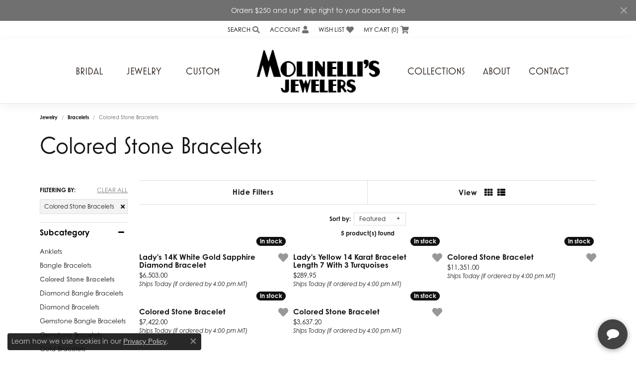

--- FILE ---
content_type: text/html; charset=UTF-8
request_url: https://www.molinellis.com/jewelry/bracelets/colored-stone-bracelets
body_size: 16307
content:

<!DOCTYPE html>
<html lang="en">
	<head>
		<meta charset="utf-8">
		<title>Colored Stone Bracelets | Molinelli's Jewelers | Pocatello, ID</title>	
		
		
		<link rel="preconnect" href="//v6master-asics.shopfinejewelry.com/">
		<link rel="preconnect" href="https://cdn.jewelryimages.net/">
		
		<link rel="stylesheet" href="/css/_monolith.min.css?t=14460" media="all">
				
		
		
		<link rel="stylesheet" href="//v6master-asics.shopfinejewelry.com/js/vendor/bootstrap4-datetimepicker-master/build/css/bootstrap-datetimepicker.min.css?t=molinellis14460"  media="print" onload="this.media='all'">
		<link rel="stylesheet" href="//v6master-asics.shopfinejewelry.com/js/src/components/phone-number-input/css/phone-number-input.min.css?t=molinellis14460"  media="print" onload="this.media='all'">
		<link rel="stylesheet" href="//v6master-asics.shopfinejewelry.com/js/vendor/jquery.realperson.package-2.0.1/jquery.realperson.css?t=molinellis14460"  media="print" onload="this.media='all'">
		<link rel="stylesheet" href="//v6master-asics.shopfinejewelry.com/js/vendor/OwlCarousel2-2.3.4/dist/assets/owl.carousel.min.css?t=molinellis14460"  media="print" onload="this.media='all'">
			<link rel="stylesheet" href="//v6master-asics.shopfinejewelry.com/css/pages/jewelry-inGridAds.min.css?t=molinellis14460" media="all">
		<link rel="stylesheet" href="//v6master-asics.shopfinejewelry.com//css/_wishlist.min.css?t=molinellis14460"  media="print" onload="this.media='all'">
			<link rel="stylesheet" href="//v6master-asics.shopfinejewelry.com/css/pages/jewelry-sidebar-filters.min.css?t=molinellis14460" media="all">
		<link rel="stylesheet" href="//v6master-asics.shopfinejewelry.com/fonts/diamond-shapes/diashapes-v6.min.css" media="print" onload="this.media='all';">
		<link rel="stylesheet" href="//v6master-asics.shopfinejewelry.com/fonts/ring-settings/big-ring-settings-style.min.css" media="print" onload="this.media='all';">
		<link rel="stylesheet" href="//v6master-asics.shopfinejewelry.com/js/vendor/bootstrap-slider-master/dist/css/bootstrap-slider.min.css" media="print" onload="this.media='all';">
		<link rel="stylesheet" href="//v6master-asics.shopfinejewelry.com/css/fragments/consentManagementPlatform.min.css" media="print" onload="this.media='all';">
		<link rel="stylesheet" href="//v6master-asics.shopfinejewelry.com/css/fragments/toggleSwitch.min.css" media="print" onload="this.media='all';">
		<link rel="stylesheet" href="//v6master-asics.shopfinejewelry.com/css/fragments/address-table.min.css" media="print" onload="this.media='all';">
		<link rel="stylesheet" href="//v6master-asics.shopfinejewelry.com/fonts/icons/css/fontawesome-solid.min.css" media="print" onload="this.media='all';">
		<link rel="stylesheet" href="//v6master-asics.shopfinejewelry.com/fonts/icons/css/brands.min.css" media="print" onload="this.media='all';">
		<link rel="stylesheet" href="/css/_quick-search.min.css?t=molinellis14460"  media="print" onload="this.media='all'">
		<link rel="stylesheet" href="//v6master-asics.shopfinejewelry.com/js/build/components/login/css/login.min.css?t=molinellis14460"  media="print" onload="this.media='all'">
		<link rel="stylesheet" href="/css/_login.min.css?t=molinellis14460"  media="print" onload="this.media='all'">
		<link rel="stylesheet" href="/css/_cart.min.css?t=molinellis14460"  media="print" onload="this.media='all'">
			<link rel="stylesheet" href="//v6master-asics.shopfinejewelry.com/css/pages/jewelry.min.css?t=molinellis14460" media="all">		
		
		<link rel="stylesheet" href="//v6master-asics.shopfinejewelry.com/css/theme-denali.css?t=14460" media="print" onload="this.media='all';">
		
		<link rel="stylesheet" href="/css/local.css?t=14460" media="all">
		<link rel="stylesheet" href="//v6master-asics.shopfinejewelry.com/css/print.min.css?t=14460" media="print" type="text/css">
	
		<script data-load-position="inline">
			window.cmpSettings = {"useOptInConsentPolicy":false,"showConsentManagementOptions":false,"includeRolexCookieOptions":false,"includePersonalizationCookieOption":true,"forRolexHybrid":false,"rolexCMPVersion":1};
		</script>
		<script src="//v6master-asics.shopfinejewelry.com/js/globalScripts/cookieBlocker.js" data-load-position="inline"></script>
		
		<script>
			var blockedCookieScripts = [];
		</script>		
				
		
		<!-- Global site tag (gtag.js) - Google Analytics -->
		<script data-load-position="early 0" async src="https://www.googletagmanager.com/gtag/js?id=UA-61980475-1"></script>
		<script data-load-position="inline">
			window.dataLayer = window.dataLayer || [];
			function gtag(){dataLayer.push(arguments);}
			gtag('js', new Date());

			gtag('config', 'UA-61980475-1'); 
		</script>

		<!-- HEAD INCLUDES START -->
		<meta name="google-site-verification" content="HZenxdG8stVkq0qYMrIemKeixKqXkJmm24gwpJ38JAI" /><script>window.userCurrency = "USD";</script>
		<!-- HEAD INCLUDES END -->

		
					
		<script data-load-position="early 0">window.pageInfo={"brandWord":"brand","brandsWord":"brands","jewelryUrl":"\/jewelry","catOrBrand":"catFirst","catOrBrandTitle":"Bracelets","category":"13","categoryUrl":"bracelets","subcategory":"53","subcategoryUrl":"colored-stone-bracelets","brand":"","topDownFilters":"","is404":false,"specials":false,"enableCustomerWishlist":"true","enableGuestWishlist":"true","enableEcommerce":"true","reservationMethod":"1","hidePriceMessage":"Call for Price","hideAllPrices":"0","customer":{"loggedIn":false,"hasGuestWishlist":false,"firstName":"","lastName":"","email":"","phone":""},"debug":false,"customGridRedirects":"","showDesignerOnGrid":false,"showPriceOnGrid":true,"showTitleOnGrid":true,"catOrBrandValue":"13","imageAspectRatio":"","imagesUrl":"\/\/cdn.jewelryimages.net\/molinellis\/","edgeImagesUrl":"\/\/cdn.jewelryimages.net\/edge\/molinellis\/","cdnVersion":"14","filterMapVersion":"2980","cdnStaticUrl":"\/\/cdn.jewelryimages.net\/static\/molinellis\/images\/","cdnRoot":"molinellis","monolithFilterMap":"0","vendorImagesUrl":"","session":"16b93b522182e346d2ddcef7b51cf612","sortItemsBy":"featured","customerID":"","referer":"","bannerTitle":"","bannerCopy":"","bannerButtonImage":"","bannerButtonText":"","bannerButtonURL":"","productGridItemStyle":"","productGridFilterPosition":"left","enableProductsDraggable":false,"availabilityOptions":{"0":"Ships Today (if ordered by 4:00 pm MT)","1":"Ships on Next Open Business Day","2":"Ships in 2 Business Days","3":"Ships in 3 Business Days","4":"Ships in 4 Business Days","5":"Ships in 5 Business Days","6":"Ships in 6 Business Days","7":"Ships in 1 Week","8":"Ships in 8 Business Days","9":"Ships in 9 Business Days","10":"Ships in 10 Business Days","11":"Ships in 11 Business Days","12":"Ships in 12 Business Days","13":"Ships in 13 Business Days","14":"Ships in 2 Weeks","15":"Ships in 15 Business Days","16":"Ships in 16 Business Days","17":"Ships in 17 Business Days","18":"Ships in 18 Business Days","19":"Ships in 19 Business Days","20":"Ships in 20 Business Days","21":"Ships in 3 Weeks","22":"Ships in 22 Business Days","23":"Ships in 23 Business Days","24":"Ships in 24 Business Days","25":"Ships in 25 Business Days","26":"Ships in 26 Business Days","27":"Ships in 27 Business Days","28":"Ships in 4 Weeks","1-2":"Ships in 1-2 Business Days","2-3":"Ships in 2-3 Business Days","2-5":"Ships in 2-5 Business Days","3-4":"Ships in 3-4 Business Days","3-5":"Ships in 3-5 Business Days","4-6":"Ships in 4-6 Business Days","5-7":"Ships in 5-7 Business Days","6-8":"Ships in 6-8 Business Days","7-10":"Ships in 7-10 Business Days","7-14":"Ships in 1-2 Weeks","14-21":"Ships in 2-3 Weeks","21-28":"Ships in 3-4 Weeks","28-35":"Ships in 4-5 Weeks","28-49":"Ships in 4-7 Weeks","35-70":"Ships in 5-10 Weeks","Special Order":"Special Order","Call for Availability":"Call for Availability","Sold":"Sold","For Display Only":"For Display Only","Online Only":"Online Only"},"gridHideAvailabilityText":false,"mainBrandImage":"","itemsSortable":1,"gridSaleBannerText":"","showInStockBadgeEdgeItems":1,"allJewelryWord":"Jewelry","availableLocationInputHTML":"<input type=\"hidden\" value=\"1\" name=\"location\" class=\"appt-location\">","locationDayTime":{"1":{"locationName":"Main Street","daysOfWeekDisabled":[0],"timeOfDay":{"1":{"open":"09:30:00","close":"17:30:00"},"2":{"open":"09:30:00","close":"17:30:00"},"3":{"open":"09:30:00","close":"17:30:00"},"4":{"open":"09:30:00","close":"17:30:00"},"5":{"open":"09:30:00","close":"17:30:00"},"6":{"open":"09:30:00","close":"17:30:00"}},"closedHolidayDates":[],"adjustedHolidayHours":[]}},"locationsFieldInquiries":"1"};</script>			
		
<script>
	window.enableEcommerce = "1";
</script>

		
<script>
	window.fbAppId = "174100089333117";
</script>

		
	<script>
		window.googleAppId = "522739862603-9cnc28esu2ntos9aevhluql3ikdjgqpo.apps.googleusercontent.com";
	</script>

		
		<meta name="description" content="Shop Colored Stone Bracelets at Molinelli's Jewelers in Pocatello, ID">
		<meta name="referrer" content="strict-origin-when-cross-origin">
		<meta name="keywords" content="Bracelets, jewelry, Pocatello, ID">
		<meta name="viewport" content="width=device-width, initial-scale=1">
		<!-- Open Graph Meta -->
		<meta property="og:url" content="https://www.molinellis.com/jewelry/bracelets/colored-stone-bracelets">
		<meta property="og:image" content="https://cdn.jewelryimages.net/static/domains/pocatellojeweler/images/store-pics/logo-black.png">
		<!-- End Graph Meta -->

		
	</head>
	<body id="jewelry" class=" icofont-fontawesome-solid" data-theme="denali">		
		<!-- START BODY INCLUDE -->
		<script>
var APP_ID = 

'84217202ee6e985dd9b7fd518a49fb0efvjwbisZrVosy6l9T3+V0UuQT3gX02C8AoRKQRExlLc=';

window.chekkitSettings = {

app_id: APP_ID

};

</script>

<script async defer>

(function() {

var d = document,

h = d.getElementsByTagName('head')[0],

s = d.createElement('script');

s.type = 'text/javascript';

s.async = true;

s.src = 'https://chat.chekkit.io/v1/webchat.js'

h.appendChild(s);

})();

</script>
		<!-- END BODY INCLUDE -->
		
		<!-- No podium chat active -->
		
		
		<a class="skippy sr-only sr-only-focusable" href="#website-navigation"><span class="skippy-text">Skip to primary navigation</span></a><a class="skippy sr-only sr-only-focusable" href="#main-sections"><span class="skippy-text">Skip to main content</span></a><a class="skippy sr-only sr-only-focusable" href="#footer"><span class="skippy-text">Skip to footer</span></a>


			<div class="alert alert-global" role="alert">
				Orders $250 and up* ship right to your doors for free	
				<button type="button" class="btn-close btn-close-white close" data-bs-dismiss="alert" aria-label="Close"></button>
			</div>

		<div class="container-fluid toolbar top ">
			<div class="toolbar-inner align-items-center justify-content-between justify-content-sm-between justify-content-md-between justify-content-lg-between px-10 container">
				<ul class="left">
				</ul>
				<ul class="right">
			<li class="toolbar-item dropdown text-right item-search">
				<a href="javascript:void(0)" class="dropdown-toggle" data-bs-toggle="dropdown" data-bs-hover="dropdown" aria-haspopup="menu" aria-expanded="false" id="top-menu-item-right-search-1" aria-label="Search"><span>Search</span><i class='icon-search'></i><span class="sr-only">Toggle Toolbar Search Menu</span></a>
				<div class="dropdown-menu menu-search dropdown-menu-right" aria-labelledby="top-menu-item-right-search-1">
					<div class="px-2">
						<form action="/jewelry" role="search" method="GET">
							<div class="input-group">
								<label for="toolbar-search-kw" class="sr-only">Search for...</label>
								<input type="text" class="form-control" id="toolbar-search-kw" name="kw" placeholder="Search for...">
								<span class="input-group-btn">
									<button class="btn btn-default px-3" type="submit" role="button" aria-label="Submit search"><i class="icon-search" aria-hidden="true"></i></button>
								</span>
							</div>
						</form>
					</div>
				</div>
			</li>
			<li class="toolbar-item dropdown text-right item-account">
				<a href="javascript:void(0)" class="dropdown-toggle" data-bs-toggle="dropdown" data-bs-hover="dropdown" aria-haspopup="menu" aria-expanded="false" id="top-menu-item-right-account-2" aria-label="My Account Menu"><span>Account</span><i class='icon-user'></i><span class="sr-only">Toggle My Account Menu</span></a>
				<div class="dropdown-menu menu-account dropdown-menu-right my-account-dropdown punchmarkLogin" aria-labelledby="top-menu-item-right-account-2">
				</div>
			</li>
			<li class="toolbar-item dropdown text-right item-wishlist">
				<a href="javascript:void(0)" class="dropdown-toggle" data-bs-toggle="dropdown" data-bs-hover="dropdown" aria-haspopup="menu" aria-expanded="false" id="top-menu-item-right-wishlist-3" aria-label="My Wish List"><span>Wish List</span><i class='icon-heart'></i><span class="sr-only">Toggle My Wish List</span></a>
				<div class="dropdown-menu menu-wishlist dropdown-menu-right global-wish-list-dropdown" data-type="item" data-src="wishlist" data-parent="" data-thumbs="1" data-action="get_items" data-count="3" data-template="template-wishlist-item" aria-labelledby="top-menu-item-right-wishlist-3"></div>
				<script type="text/x-tmpl" id="template-wishlist-item">
					{% if (o.length) { %}
						{% for (var i=0; i<o.length; i++) { %}
							<div class="wishlist-item media">
								<a href="{%=o[i].itemUrl%}" class="media-thumb">
									<div class="image-div" style="background-image:url({%=o[i].fullImage%});">
										<img src="https://placeholder.shopfinejewelry.com/150x150" class="placeholder" alt="">
									</div>
								</a>
								<div class="media-body">
									<h6 class="media-heading text-truncate">{%=o[i].itemTitle%}</h6>
									<span class="media-description text-truncate">Style #: {%#o[i].styleNo%}</span>
									{% if (o[i].salePrice > 0 && o[i].retail > 0) { %}
										<span class="media-price"><strike>${%=o[i].salePrice%}</strike> ${%=o[i].retail%}</span>
									{% } else if(o[i].retail == 0.00 || o[i].retail == "") { %}
										<span class="media-price">Call for Price</span>
									{% } else { %}
										<span class="media-price">${%=o[i].retail%}</span>
									{% } %}
								</div>
							</div>
						{% } %}
						<div class="px-2">
							<a href="/myaccount-wishlist" class="btn btn-primary btn-md btn-block btn-view-wishlist">View My Wish List</a>
						</div>
					{% } else { %}
						<div class="wishlist-empty">
							<div class="menu-cart-subtotal px-20">
								<p class="text-center">You have no items in your wish list.</p>
							</div>
							<div class="menu-cart-buttons">
								<a href="/jewelry" class="btn btn-primary btn-block">Browse Jewelry</a>
							</div>
						</div>
					{% } %}
				</script>
			</li>
				<li class="toolbar-item dropdown text-right item-cart">
					<a href="javascript:void(0)" class="dropdown-toggle" data-bs-toggle="dropdown" data-bs-hover="dropdown" aria-haspopup="menu" aria-expanded="false" id="top-menu-item-right-cart-4" aria-label="My Shopping Cart"><span>My Cart (<span class='items-in-cart'>0</span>)</span><i class='icon-shopping-cart'></i><span class="sr-only">Toggle My Shopping Cart</span></a>
					<div class="dropdown-menu menu-cart dropdown-menu-right global-cart-dropdown" data-type="item" data-src="cart_nav" data-action="get_cart_items" data-template="template-cart-item" aria-labelledby="top-menu-item-right-cart-4">
					</div>
					<script type="text/x-tmpl" id="template-cart-item">
						{% if (o.items.length) { %}
							{% for (var i in o.items) { %}
								<div class="wishlist-item media">
									<a href="javascript:void(0)" class="media-thumb">
										<div class="image-div" style="background-image:url({%=o.items[i].imgUrl%});">
											<img src="https://placeholder.shopfinejewelry.com/150x150" class="placeholder" alt="">
										</div>
									</a>
									<div class="media-body">
										<h6 class="media-heading text-truncate">{%#o.items[i].itemTitle%}</h6>
									<span class="media-description text-truncate">Style #: {%#o.items[i].sku%}</span>
										{%  if(o.items[i].price == 0.00 || o.items[i].price == "") { %}
											<span class="media-price">Call for Price</span>
										{% } else { %}
											<span class="media-price">{%=o.items[i].price%}</span>
										{% } %}
									</div>
								</div>
							{% } %}
							<div class="px-2">
								<a href="/cart" class="btn btn-primary btn-md btn-block btn-view-wishlist">View My Cart</a>
							</div>
						{% } else { %}
							<div class="">
								<div class="menu-cart-subtotal px-20">
									<p class="text-center">You have no items in your cart.</p>
								</div>
								<div class="menu-cart-buttons">
									<a href="/jewelry" class="btn btn-primary btn-block">Browse Jewelry</a>
								</div>
							</div>
						{% } %}
					</script>
				</li>
				</ul>
			</div>
		</div>
<header >
	<div class="container main-content">				
		<div class="row">
			<div class="col main-content-col d-block nav-inline-and-split ">
				
				
		<a href="/" id="logo">
			<img src="https://cdn.jewelryimages.net/static/domains/pocatellojeweler/images/store-pics/logo-black.png?width=600" width="600" height="211" alt="Molinelli's Jewelers logo" class="mx-auto" loading="eager" decoding="sync" fetchpriority="high">
		</a>
				<!-- Nav generated 20251128145022 -->

<nav class="navbar w-sm-100 navbar-expand-md navbar-menu-position-default " id="website-navigation" aria-label="Primary">
	
<button class="navbar-toggler d-inline-block d-md-none" type="button" data-animation="animation-2" data-bs-toggle="collapse" data-bs-target="#main-navigation" aria-controls="main-navigation" aria-expanded="false" aria-label="Toggle navigation">	
	<span class="navbar-toggler-icon">
		<span aria-hidden="true"></span>
		<span aria-hidden="true"></span>
		<span aria-hidden="true"></span>
	</span>
</button>
	<div class="collapse navbar-collapse justify-content-between" id="main-navigation">
		<div class='container inner-nav  px-0 px-md-10'>
		<ul class="navbar-nav navbar-left justify-content-around align-items-center " id="menubar-left" noselect><li class="dropdown nav-item "><a href="/ringsettings" data-url="/ringsettings" class="nav-link "  data-bs-toggle="dropdown" aria-haspopup="menu" aria-expanded="false" id="menu-item-default-1">Bridal</a><ul class="dropdown-menu  menu-default dropdown-menu-left" aria-labelledby="menu-item-default-1"><li class=""><a href="/jewelry/engagement-rings" class="dropdown-item dropdown-item-parent  "     id="submenu-item-default-1-1">Shop Engagement Rings</a></li><li class=""><a href="/education-diamonds" class="dropdown-item dropdown-item-parent  "     id="submenu-item-default-1-2">Diamond Education</a></li><li class=""><a href="/diamonds" class="dropdown-item dropdown-item-parent  "     id="submenu-item-default-1-3">Shop Loose Diamonds</a></li>
		</ul><!-- .dropdown-menu --></li><li class="dropdown nav-item "><a href="/jewelry" data-url="/jewelry" class="nav-link "  data-bs-toggle="dropdown" aria-haspopup="menu" aria-expanded="false" id="menu-item-cat-list-2">Jewelry</a><ul class="dropdown-menu  menu-cat-list dropdown-menu-left cat-list-dropdown" aria-labelledby="menu-item-cat-list-2">
				<li class="dropdown dropdown-submenu">
					<a href="/jewelry/engagement-rings" data-url="/jewelry/engagement-rings" class="dropdown-item dropdown-item-parent parent-has-kids" data-title="Engagement Rings" data-bs-toggle="dropdown" aria-haspopup="menu" aria-expanded="false" id="submenu-item-cat-list-1">Engagement Rings</a>
					<ul class="dropdown-menu dropdown-menu-left dropdown-menu-children" aria-labelledby="submenu-item-cat-list-1"><a class="dropdown-item" href="/jewelry/diamond-engagement-rings">Diamond Engagement Rings</a><a class="dropdown-item" href="/jewelry/simulated-diamond-engagement-rings">Simulated Diamond Engagement Rings</a><a class="dropdown-item" href="/jewelry/semi-mount-engagement-rings">Semi-mount Engagement Rings</a><a class="dropdown-item" href="/jewelry/ring-enhancers">Ring Enhancers</a><a class="dropdown-item" href="/jewelry/ring-inserts">Ring Inserts</a><a class="dropdown-item" href="/jewelry/bridal-sets">Bridal Sets</a></ul>
				</li>
				<li class="dropdown dropdown-submenu">
					<a href="/jewelry/wedding-bands" data-url="/jewelry/wedding-bands" class="dropdown-item dropdown-item-parent parent-has-kids" data-title="Wedding Bands" data-bs-toggle="dropdown" aria-haspopup="menu" aria-expanded="false" id="submenu-item-cat-list-2">Wedding Bands</a>
					<ul class="dropdown-menu dropdown-menu-left dropdown-menu-children" aria-labelledby="submenu-item-cat-list-2"><a class="dropdown-item" href="/jewelry/womens-wedding-bands">Women's Wedding Bands</a><a class="dropdown-item" href="/jewelry/mens-wedding-bands">Men's Wedding Bands</a></ul>
				</li>
				<li class="dropdown dropdown-submenu">
					<a href="/jewelry/necklaces" data-url="/jewelry/necklaces" class="dropdown-item dropdown-item-parent parent-has-kids" data-title="Necklaces" data-bs-toggle="dropdown" aria-haspopup="menu" aria-expanded="false" id="submenu-item-cat-list-3">Necklaces</a>
					<ul class="dropdown-menu dropdown-menu-left dropdown-menu-children" aria-labelledby="submenu-item-cat-list-3"><a class="dropdown-item" href="/jewelry/diamond-necklaces">Diamond Necklaces</a><a class="dropdown-item" href="/jewelry/gold-necklaces">Gold Necklaces</a><a class="dropdown-item" href="/jewelry/silver-necklaces">Silver Necklaces</a><a class="dropdown-item" href="/jewelry/pearl-necklaces">Pearl Necklaces</a><a class="dropdown-item" href="/jewelry/colored-stone-necklaces">Colored Stone Necklaces</a><a class="dropdown-item" href="/jewelry/chains">Chains</a><a class="dropdown-item" href="/jewelry/fashion-necklaces">Fashion Necklaces</a><a class="dropdown-item" href="/jewelry/gemstone-necklaces">Gemstone Necklaces</a><a class="dropdown-item" href="/jewelry/pearl-strand-necklaces">Pearl Strand Necklaces</a></ul>
				</li>
				<li class="dropdown dropdown-submenu">
					<a href="/jewelry/rings" data-url="/jewelry/rings" class="dropdown-item dropdown-item-parent parent-has-kids" data-title="Rings" data-bs-toggle="dropdown" aria-haspopup="menu" aria-expanded="false" id="submenu-item-cat-list-4">Rings</a>
					<ul class="dropdown-menu dropdown-menu-left dropdown-menu-children" aria-labelledby="submenu-item-cat-list-4"><a class="dropdown-item" href="/jewelry/silver-rings">Silver Rings</a><a class="dropdown-item" href="/jewelry/gold-rings">Gold Rings</a><a class="dropdown-item" href="/jewelry/diamond-fashion-rings">Diamond Fashion Rings</a><a class="dropdown-item" href="/jewelry/colored-stone-rings">Colored Stone Rings</a><a class="dropdown-item" href="/jewelry/pearl-rings">Pearl Rings</a><a class="dropdown-item" href="/jewelry/fashion-rings">Fashion Rings</a><a class="dropdown-item" href="/jewelry/anniversary-bands">Anniversary Bands</a><a class="dropdown-item" href="/jewelry/couples-rings">Couples Rings</a><a class="dropdown-item" href="/jewelry/alternative-metal-wedding-bands">Alternative Metal Wedding Bands</a><a class="dropdown-item" href="/jewelry/titanium-wedding-bands">Titanium Wedding Bands</a><a class="dropdown-item" href="/jewelry/tungsten-wedding-bands">Tungsten Wedding Bands</a><a class="dropdown-item" href="/jewelry/anniversary-rings">Anniversary Rings</a><a class="dropdown-item" href="/jewelry/eternity-bands">Eternity Bands</a><a class="dropdown-item" href="/jewelry/stackable-rings">Stackable Rings</a><a class="dropdown-item" href="/jewelry/three-stone-rings">Three Stone Rings</a><a class="dropdown-item" href="/jewelry/mens-diamond-wedding-bands">Men's Diamond Wedding Bands</a><a class="dropdown-item" href="/jewelry/diamond-wedding-bands">Diamond Wedding Bands</a><a class="dropdown-item" href="/jewelry/diamond-anniversary-bands">Diamond Anniversary Bands</a><a class="dropdown-item" href="/jewelry/diamond-three-stone-rings">Diamond Three Stone Rings</a><a class="dropdown-item" href="/jewelry/gemstone-fashion-rings">Gemstone Fashion Rings</a><a class="dropdown-item" href="/jewelry/diamond-eternity-rings">Diamond Eternity Rings</a><a class="dropdown-item" href="/jewelry/gemstone-rings">Gemstone Rings</a><a class="dropdown-item" href="/jewelry/diamond-rings">Diamond Rings</a><a class="dropdown-item" href="/jewelry/mens-rings">Men's Rings</a><a class="dropdown-item" href="/jewelry/solitaire-engagement-rings">Solitaire Engagement Rings</a><a class="dropdown-item" href="/jewelry/halo-engagement-rings">Halo Engagement Rings</a><a class="dropdown-item" href="/jewelry/three-stone-engagement-rings">Three Stone Engagement Rings</a><a class="dropdown-item" href="/jewelry/stackable-bands">Stackable Bands</a></ul>
				</li>
				<li class="dropdown dropdown-submenu">
					<a href="/jewelry/earrings" data-url="/jewelry/earrings" class="dropdown-item dropdown-item-parent parent-has-kids" data-title="Earrings" data-bs-toggle="dropdown" aria-haspopup="menu" aria-expanded="false" id="submenu-item-cat-list-5">Earrings</a>
					<ul class="dropdown-menu dropdown-menu-left dropdown-menu-children" aria-labelledby="submenu-item-cat-list-5"><a class="dropdown-item" href="/jewelry/silver-earrings">Silver Earrings</a><a class="dropdown-item" href="/jewelry/gold-earrings">Gold Earrings</a><a class="dropdown-item" href="/jewelry/diamond-earrings">Diamond Earrings</a><a class="dropdown-item" href="/jewelry/colored-stone-earrings">Colored Stone Earrings</a><a class="dropdown-item" href="/jewelry/stud-earrings">Stud Earrings</a><a class="dropdown-item" href="/jewelry/pearl-earrings">Pearl Earrings</a><a class="dropdown-item" href="/jewelry/diamond-stud-earrings">Diamond Stud Earrings</a><a class="dropdown-item" href="/jewelry/hoop-earrings">Hoop Earrings</a><a class="dropdown-item" href="/jewelry/earring-jackets">Earring Jackets</a><a class="dropdown-item" href="/jewelry/huggies-earrings">Huggies Earrings</a><a class="dropdown-item" href="/jewelry/drop-earrings">Drop Earrings</a><a class="dropdown-item" href="/jewelry/dangle-earrings">Dangle Earrings</a><a class="dropdown-item" href="/jewelry/diamond-hoop-earrings">Diamond Hoop Earrings</a><a class="dropdown-item" href="/jewelry/gemstone-earrings">Gemstone Earrings</a><a class="dropdown-item" href="/jewelry/fashion-earrings">Fashion Earrings</a><a class="dropdown-item" href="/jewelry/mens-earrings">Men's Earrings</a></ul>
				</li>
				<li class="dropdown dropdown-submenu">
					<a href="/jewelry/bracelets" data-url="/jewelry/bracelets" class="dropdown-item dropdown-item-parent parent-has-kids" data-title="Bracelets" data-bs-toggle="dropdown" aria-haspopup="menu" aria-expanded="false" id="submenu-item-cat-list-6">Bracelets</a>
					<ul class="dropdown-menu dropdown-menu-left dropdown-menu-children" aria-labelledby="submenu-item-cat-list-6"><a class="dropdown-item" href="/jewelry/silver-bracelets">Silver Bracelets</a><a class="dropdown-item" href="/jewelry/gold-bracelets">Gold Bracelets</a><a class="dropdown-item" href="/jewelry/pearl-bracelets">Pearl Bracelets</a><a class="dropdown-item" href="/jewelry/diamond-bracelets">Diamond Bracelets</a><a class="dropdown-item" href="/jewelry/colored-stone-bracelets">Colored Stone Bracelets</a><a class="dropdown-item" href="/jewelry/bangle-bracelets">Bangle Bracelets</a><a class="dropdown-item" href="/jewelry/anklets">Anklets</a><a class="dropdown-item" href="/jewelry/link-bracelets">Link Bracelets</a><a class="dropdown-item" href="/jewelry/tennis-bracelets">Tennis Bracelets</a><a class="dropdown-item" href="/jewelry/cuff-bracelets">Cuff Bracelets</a><a class="dropdown-item" href="/jewelry/chain-bracelets">Chain Bracelets</a><a class="dropdown-item" href="/jewelry/diamond-bangle-bracelets">Diamond Bangle Bracelets</a><a class="dropdown-item" href="/jewelry/gemstone-bangle-bracelets">Gemstone Bangle Bracelets</a><a class="dropdown-item" href="/jewelry/gemstone-bracelets">Gemstone Bracelets</a><a class="dropdown-item" href="/jewelry/bolo-bracelets">Bolo Bracelets</a></ul>
				</li>
				<li class="dropdown dropdown-submenu">
					<a href="/jewelry/pendants" data-url="/jewelry/pendants" class="dropdown-item dropdown-item-parent parent-has-kids" data-title="Pendants" data-bs-toggle="dropdown" aria-haspopup="menu" aria-expanded="false" id="submenu-item-cat-list-7">Pendants</a>
					<ul class="dropdown-menu dropdown-menu-left dropdown-menu-children" aria-labelledby="submenu-item-cat-list-7"><a class="dropdown-item" href="/jewelry/gold-pendants">Gold Pendants</a><a class="dropdown-item" href="/jewelry/diamond-pendants">Diamond Pendants</a><a class="dropdown-item" href="/jewelry/colored-stone-pendants">Colored Stone Pendants</a><a class="dropdown-item" href="/jewelry/diamond-crosses">Diamond Crosses</a><a class="dropdown-item" href="/jewelry/gold-crosses">Gold Crosses</a><a class="dropdown-item" href="/jewelry/pearl-pendants">Pearl Pendants</a><a class="dropdown-item" href="/jewelry/heart-pendants">Heart Pendants</a><a class="dropdown-item" href="/jewelry/gemstone-pendants">Gemstone Pendants</a><a class="dropdown-item" href="/jewelry/mens-pendants">Men's Pendants</a><a class="dropdown-item" href="/jewelry/fashion-pendants">Fashion Pendants</a></ul>
				</li>
				<li class="dropdown dropdown-submenu">
					<a href="/jewelry/mens-jewelry" data-url="/jewelry/mens-jewelry" class="dropdown-item dropdown-item-parent parent-has-kids" data-title="Men's Jewelry" data-bs-toggle="dropdown" aria-haspopup="menu" aria-expanded="false" id="submenu-item-cat-list-8">Men's Jewelry</a>
					<ul class="dropdown-menu dropdown-menu-left dropdown-menu-children" aria-labelledby="submenu-item-cat-list-8"><a class="dropdown-item" href="/jewelry/mens-stainless-steel-rings">Men's Stainless Steel Rings</a><a class="dropdown-item" href="/jewelry/mens-diamond-rings">Men's Diamond Rings</a><a class="dropdown-item" href="/jewelry/mens-accessories">Men's Accessories</a><a class="dropdown-item" href="/jewelry/mens-platinum-rings">Men's Platinum Rings</a><a class="dropdown-item" href="/jewelry/mens-gold-rings">Men's Gold Rings</a><a class="dropdown-item" href="/jewelry/mens-colored-stone-rings">Men's Colored Stone Rings</a><a class="dropdown-item" href="/jewelry/other">Other</a><a class="dropdown-item" href="/jewelry/cufflinks">Cufflinks</a></ul>
				</li>
				<li class="dropdown dropdown-submenu">
					<a href="/jewelry/watches" data-url="/jewelry/watches" class="dropdown-item dropdown-item-parent parent-has-kids" data-title="Watches" data-bs-toggle="dropdown" aria-haspopup="menu" aria-expanded="false" id="submenu-item-cat-list-9">Watches</a>
					<ul class="dropdown-menu dropdown-menu-left dropdown-menu-children" aria-labelledby="submenu-item-cat-list-9"><a class="dropdown-item" href="/jewelry/womens-watches">Women's Watches</a><a class="dropdown-item" href="/jewelry/mens-watches">Men's Watches</a><a class="dropdown-item" href="/jewelry/unisex-watches">Unisex Watches</a></ul>
				</li>
				<li class="dropdown dropdown-submenu">
					<a href="/jewelry/charms" data-url="/jewelry/charms" class="dropdown-item dropdown-item-parent parent-has-kids" data-title="Charms" data-bs-toggle="dropdown" aria-haspopup="menu" aria-expanded="false" id="submenu-item-cat-list-10">Charms</a>
					<ul class="dropdown-menu dropdown-menu-left dropdown-menu-children" aria-labelledby="submenu-item-cat-list-10"><a class="dropdown-item" href="/jewelry/bracelet-charms">Bracelet Charms</a></ul>
				</li>
				<li class="dropdown dropdown-submenu">
					<a href="/jewelry/giftware" data-url="/jewelry/giftware" class="dropdown-item dropdown-item-parent parent-has-kids" data-title="Giftware" data-bs-toggle="dropdown" aria-haspopup="menu" aria-expanded="false" id="submenu-item-cat-list-11">Giftware</a>
					<ul class="dropdown-menu dropdown-menu-left dropdown-menu-children" aria-labelledby="submenu-item-cat-list-11"><a class="dropdown-item" href="/jewelry/pens">Pens</a><a class="dropdown-item" href="/jewelry/pins">Pins</a><a class="dropdown-item" href="/jewelry/baby-wares">Baby Wares</a><a class="dropdown-item" href="/jewelry/pewter">Pewter</a><a class="dropdown-item" href="/jewelry/jewelry-boxes">Jewelry Boxes</a><a class="dropdown-item" href="/jewelry/collectibles">Collectibles</a><a class="dropdown-item" href="/jewelry/clocks">Clocks</a></ul>
				</li><li class=""><a href="/jewelry/brooches" class="dropdown-item dropdown-item-parent" data-title="Brooches">Brooches</a></li><li class=""><a href="/jewelry/gift-sets" class="dropdown-item dropdown-item-parent" data-title="Gift Sets">Gift Sets</a></li></ul><!-- .dropdown-menu --></li><li class=" nav-item "><a href="/pages/custom-design" class="nav-link ">Custom</a></li></ul><ul class="navbar-nav navbar-right justify-content-around align-items-center " id="menubar-right" noselect><li class="dropdown dropdown-wide nav-item "><a href="/brands" data-url="/brands" class="nav-link "  data-bs-toggle="dropdown" aria-haspopup="menu" aria-expanded="false" id="menu-item-megamenu-brand-list-1">Collections</a><div class="dropdown-menu dropdown-menu-wide menu-megamenu-brand-list dropdown-menu-right megamenu-brand-list-dropdown" data-parent="" data-cols="4" aria-labelledby="menu-item-megamenu-brand-list-1">
				<div class="container">
					<div class="row "><div class="col-12 col-md-3 column-0 brand-column-links"><a href="/brand/a-jaffe" class="dropdown-item dropdown-item-parent" data-title="A. Jaffe">A. Jaffe</a><a href="/brand/ancora-designs" class="dropdown-item dropdown-item-parent" data-title="Ancora Designs">Ancora Designs</a><a href="/brand/ania-haie" class="dropdown-item dropdown-item-parent" data-title="Ania Haie">Ania Haie</a><a href="/brand/artcarved" class="dropdown-item dropdown-item-parent" data-title="ArtCarved">ArtCarved</a><a href="/brand/bel-air-jewelry-inc-" class="dropdown-item dropdown-item-parent" data-title="Bel Air Jewelry Inc.">Bel Air Jewelry Inc.</a><a href="/brand/bering-time" class="dropdown-item dropdown-item-parent" data-title="Bering Time">Bering Time</a><a href="/brand/carla-corporation" class="dropdown-item dropdown-item-parent" data-title="Carla Corporation">Carla Corporation</a><a href="/brand/chatham" class="dropdown-item dropdown-item-parent" data-title="Chatham">Chatham</a><a href="/brand/cherie-dori" class="dropdown-item dropdown-item-parent" data-title="Cherie Dori">Cherie Dori</a><a href="/brand/chisel" class="dropdown-item dropdown-item-parent" data-title="Chisel">Chisel</a><a href="/brand/citizen" class="dropdown-item dropdown-item-parent" data-title="Citizen">Citizen</a><a href="/brand/coast-diamond" class="dropdown-item dropdown-item-parent" data-title="Coast Diamond">Coast Diamond</a><a href="/brand/color-merchants" class="dropdown-item dropdown-item-parent" data-title="Color Merchants">Color Merchants</a></div><div class="col-12 col-md-3 column-1 brand-column-links"><a href="/brand/cross" class="dropdown-item dropdown-item-parent" data-title="Cross">Cross</a><a href="/brand/diamond-expressions-inc" class="dropdown-item dropdown-item-parent" data-title="Diamond Expressions Inc.">Diamond Expressions Inc.</a><a href="/brand/diva-diamonds" class="dropdown-item dropdown-item-parent" data-title="Diva Diamonds">Diva Diamonds</a><a href="/brand/edward-mirell" class="dropdown-item dropdown-item-parent" data-title="Edward Mirell">Edward Mirell</a><a href="/brand/ever-ever" class="dropdown-item dropdown-item-parent" data-title="Ever & Ever">Ever & Ever</a><a href="/brand/evolv" class="dropdown-item dropdown-item-parent" data-title="Evolv">Evolv</a><a href="/brand/fana" class="dropdown-item dropdown-item-parent" data-title="Fana">Fana</a><a href="/brand/forever-elegant" class="dropdown-item dropdown-item-parent" data-title="Forever Elegant">Forever Elegant</a><a href="/brand/frank-reubel" class="dropdown-item dropdown-item-parent" data-title="Frank Reubel">Frank Reubel</a><a href="/brand/frederick-goldman" class="dropdown-item dropdown-item-parent" data-title="Frederick Goldman">Frederick Goldman</a><a href="/brand/galatea" class="dropdown-item dropdown-item-parent" data-title="Galatea">Galatea</a><a href="/brand/gbc-inc" class="dropdown-item dropdown-item-parent" data-title="GBC, Inc">GBC, Inc</a><a href="/brand/gems-one" class="dropdown-item dropdown-item-parent" data-title="Gems One">Gems One</a></div><div class="col-12 col-md-3 column-2 brand-column-links"><a href="/brand/genesis-bridal" class="dropdown-item dropdown-item-parent" data-title="Genesis Bridal">Genesis Bridal</a><a href="/brand/interings-inc" class="dropdown-item dropdown-item-parent" data-title="Interings Inc.">Interings Inc.</a><a href="/brand/kiddie-kraft" class="dropdown-item dropdown-item-parent" data-title="Kiddie Kraft">Kiddie Kraft</a><a href="/brand/lafonn" class="dropdown-item dropdown-item-parent" data-title="Lafonn">Lafonn</a><a href="/brand/levy-creations" class="dropdown-item dropdown-item-parent" data-title="Levy Creations">Levy Creations</a><a href="/brand/lieberfarb" class="dropdown-item dropdown-item-parent" data-title="Lieberfarb">Lieberfarb</a><a href="/brand/little-diva-diamonds" class="dropdown-item dropdown-item-parent" data-title="Little Diva Diamonds">Little Diva Diamonds</a><a href="/brand/loveables" class="dropdown-item dropdown-item-parent" data-title="Loveables">Loveables</a><a href="/brand/master-ijo-jeweler" class="dropdown-item dropdown-item-parent" data-title="Master IJO Jeweler">Master IJO Jeweler</a><a href="/brand/mercury-ring" class="dropdown-item dropdown-item-parent" data-title="Mercury Ring">Mercury Ring</a><a href="/brand/mixables" class="dropdown-item dropdown-item-parent" data-title="Mixables">Mixables</a><a href="/brand/overnight" class="dropdown-item dropdown-item-parent" data-title="Overnight">Overnight</a><a href="/brand/reflections-of-color" class="dropdown-item dropdown-item-parent" data-title="Reflections of Color">Reflections of Color</a></div><div class="col-12 col-md-3 column-3 brand-column-links"><a href="/brand/rhythm-of-love" class="dropdown-item dropdown-item-parent" data-title="Rhythm of Love">Rhythm of Love</a><a href="/brand/romance-diamond" class="dropdown-item dropdown-item-parent" data-title="Romance Diamond">Romance Diamond</a><a href="/brand/sdc-collection" class="dropdown-item dropdown-item-parent" data-title="SDC Collection">SDC Collection</a><a href="/brand/shimmering-diamonds" class="dropdown-item dropdown-item-parent" data-title="Shimmering Diamonds">Shimmering Diamonds</a><a href="/brand/speidel" class="dropdown-item dropdown-item-parent" data-title="Speidel">Speidel</a><a href="/brand/stuller" class="dropdown-item dropdown-item-parent" data-title="Stuller">Stuller</a><a href="/brand/superfit" class="dropdown-item dropdown-item-parent" data-title="Superfit">Superfit</a><a href="/brand/twogether" class="dropdown-item dropdown-item-parent" data-title="Twogether">Twogether</a><a href="/brand/unique-settings" class="dropdown-item dropdown-item-parent" data-title="Unique Settings">Unique Settings</a><a href="/brand/valina" class="dropdown-item dropdown-item-parent" data-title="Valina">Valina</a><a href="/brand/vivaan" class="dropdown-item dropdown-item-parent" data-title="Vivaan">Vivaan</a><a href="/brand/ze-bridal" class="dropdown-item dropdown-item-parent" data-title="ZE Bridal">ZE Bridal</a><a href="/brand/zeghani" class="dropdown-item dropdown-item-parent" data-title="Zeghani">Zeghani</a></div>
				</div><!-- .row -->
					<div class="row explore-all-row">
						<div class="col pt-0 pt-md-10">
							<hr class="my-10">
							<a href="/brands" class="btn btn-dark btn-sm dropdown-item">Collections</a>
						</div>
					</div><!-- .row -->
				</div><!-- .container --></div><!-- .dropdown-menu --></li><li class="dropdown nav-item "><a href="/pages/about-us" data-url="/pages/about-us" class="nav-link "  data-bs-toggle="dropdown" aria-haspopup="menu" aria-expanded="false" id="menu-item-default-2">About</a><ul class="dropdown-menu  menu-default dropdown-menu-right" aria-labelledby="menu-item-default-2"><li class=""><a href="/pages/about-us" class="dropdown-item dropdown-item-parent  "     id="submenu-item-default-2-1">About Us</a></li><li class=""><a href="/services" class="dropdown-item dropdown-item-parent  "     id="submenu-item-default-2-2">Store Services</a></li><li class=""><a href="/return-policy" class="dropdown-item dropdown-item-parent  "     id="submenu-item-default-2-3">Store Policies</a></li>
		</ul><!-- .dropdown-menu --></li><li class=" nav-item "><a href="/contact" class="nav-link ">Contact</a></li></ul>
		</div>
	</div>
</nav>


				
			</div>
		</div>
	</div>
	
	
</header>
<main id="main-sections" tabindex="-1"><section class="default px-0 py-0" id="categoryBannerSection"></section>

			<section class="default pt-20 pb-3">
				<div class="container py-0">
					<div class="row">
						<div class="col-12">
	
	
		<nav aria-label="breadcrumb" class="mt-0 mb-20" id="nav-breadcrumb">
			<ol class="breadcrumb breadcrumb-widget justify-content-start">
				<li class="breadcrumb-item"><a href="/jewelry">Jewelry</a></li><li class="breadcrumb-item"><a href="/jewelry/bracelets">Bracelets</a></li><li class="breadcrumb-item active">Colored Stone Bracelets</li>
			</ol>
		</nav>				
	<h1 id="jewelry-h1" class="">Colored Stone Bracelets</h1>
	<div class="p intro-text htmlAboveGrid"></div>

						</div>
					</div>
				</div>		
			</section>
<section class="default grid-section grid-section-block-1">
	<div class="container pt-0">
		<div class="row">
			<div class="col-sm-12">
				<div class="row">
    		<div class="col-12 grid-sidebar-colwrap" id="grid-sidebar-object">
			<div class="grid-sidebar">
				<div class="grid-sidebar-inner pb-50">
					
					<div class="grid-sidebar-elem">
						<div class="grid-sidebar-elem-heading filter-heading active-filter-list border-bottom">
							<h5><span>Filtering by:</span> <a href="javascript:void(0)" class="clear-all-filters">CLEAR ALL</a></h5>
						</div>
					</div>
					
					<div class="grid-sidebar-accordion" id="grid-sidebar-accordion">
						
						<!--  data-parent="#grid-sidebar-accordion" -->
						
						<div class="grid-sidebar-elem ">
							<div class="grid-sidebar-elem-heading" id="grid-sidebar-accordion-category">
								<h5 class="parent"><button class="" data-bs-toggle="collapse" data-bs-target="#category" aria-expanded="true" aria-controls="category">Category</button></h5>
							</div>
							<div id="category" class="collapse filters show open" mutex="1" aria-labelledby="grid-sidebar-accordion-category">
								<ul class="grid-sidebar-elem-list category-list categories-list">
								</ul>
							</div>
						</div>
						
						<div class="grid-sidebar-elem ">
							<div class="grid-sidebar-elem-heading" id="grid-sidebar-accordion-subcategory">
								<h5 class="parent"><button class="" data-bs-toggle="collapse" data-bs-target="#subcategory" aria-expanded="false" aria-controls="subcategory">Subcategory</button></h5>
							</div>
							<div id="subcategory" class="collapse filters show open" mutex="1" aria-labelledby="grid-sidebar-accordion-subcategory">
								<ul class="grid-sidebar-elem-list subcategory category-list categories-list" mutex="1">
								</ul>
							</div>
						</div>					
						
						<div class="grid-sidebar-elem ">
							<div class="grid-sidebar-elem-heading" id="grid-sidebar-accordion-price">
								<h5 class="parent"><button class="" data-bs-toggle="collapse" data-bs-target="#price" aria-expanded="false" aria-controls="price">Price</button></h5>
							</div>
							<div id="price" class="collapse filters show open" aria-labelledby="grid-sidebar-accordion-price">
								<ul class="grid-sidebar-elem-list price-list">
								</ul>
							</div> 
						</div>
						
						<div class="grid-sidebar-elem ">
							<div class="grid-sidebar-elem-heading" id="grid-sidebar-accordion-brand">
								<h5 class="parent"><button class="" data-bs-toggle="collapse" data-bs-target="#brand" aria-expanded="false" aria-controls="brand">Brands</button></h5>
							</div>
							<div id="brand" class="collapse filters show open" aria-labelledby="grid-sidebar-accordion-brand" mutex="1">
								<ul class="grid-sidebar-elem-list brand-list">
								</ul>
							</div>
						</div>

						<div class="grid-sidebar-elem hide hiddenByConfig">
							<div class="grid-sidebar-elem-heading" id="grid-sidebar-accordion-instock">
								<h5 class="parent"><button class="" data-bs-toggle="collapse" data-bs-target="#is" aria-expanded="false" aria-controls="instock">Stock</button></h5>
							</div>
							<div id="is" class="collapse filters show open" mutex="1" aria-labelledby="grid-sidebar-accordion-instock">
								<ul class="grid-sidebar-elem-list instock-list">
								</ul>
							</div>
						</div>

						<div class="grid-sidebar-elem hide hiddenByConfig">
							<div class="grid-sidebar-elem-heading" id="grid-sidebar-accordion-availability">
								<h5 class="parent"><button class="" data-bs-toggle="collapse" data-bs-target="#availability" aria-expanded="false" aria-controls="availability">Availability</button></h5>
							</div>
							<div id="availability" class="collapse filters show open" mutex="1" aria-labelledby="grid-sidebar-accordion-availability">
								<ul class="grid-sidebar-elem-list availability-list">
								</ul>
							</div>
						</div>

						<div class="grid-sidebar-elem ">
							<div class="grid-sidebar-elem-heading" id="grid-sidebar-accordion-style">
								<h5 class="parent"><button class="" data-bs-toggle="collapse" data-bs-target="#style" aria-expanded="false" aria-controls="availability">Style</button></h5>
							</div>
							<div id="style" class="collapse filters show open" mutex="1" aria-labelledby="grid-sidebar-accordion-style">
								<ul class="grid-sidebar-elem-list style-list">
								</ul>
							</div>
						</div>
						
						<div class="grid-sidebar-elem ">
							<div class="grid-sidebar-elem-heading" id="grid-sidebar-accordion-materials">
								<h5 class="parent"><button class="" data-bs-toggle="collapse" data-bs-target="#materials" aria-expanded="false" aria-controls="materials">Material</button></h5>
							</div>
							<div id="materials" class="collapse filters show open" mutex="1" aria-labelledby="grid-sidebar-accordion-materials">
								<ul class="grid-sidebar-elem-list material-list">
								</ul>
							</div>
						</div>

						<div class="grid-sidebar-elem ">
							<div class="grid-sidebar-elem-heading" id="grid-sidebar-accordion-gemstone">
								<h5 class="parent"><button class="" data-bs-toggle="collapse" data-bs-target="#gemstone" aria-expanded="false" aria-controls="gemstone">Gemstone</button></h5>
							</div>
							<div id="gemstone" class="collapse filters show open" mutex="1" aria-labelledby="grid-sidebar-accordion-2">
								<ul class="grid-sidebar-elem-list gemstone-list">
								</ul>
							</div>
						</div>

						<div class="grid-sidebar-elem ">
							<div class="grid-sidebar-elem-heading" id="grid-sidebar-accordion-diamondshape">
								<h5 class="parent"><button class="" data-bs-toggle="collapse" data-bs-target="#diamondshape" aria-expanded="false" aria-controls="diamondshape">Stone Shape</button></h5>
							</div>
							<div id="diamondshape" class="collapse filters show open" mutex="1" aria-labelledby="grid-sidebar-accordion-2">
								<ul class="grid-sidebar-elem-list diamondshape-list">		
								</ul>
							</div>
						</div>
						
						<div class="grid-sidebar-elem ">
							<div class="grid-sidebar-elem-heading" id="grid-sidebar-accordion-gender">
								<h5 class="parent"><button class="" data-bs-toggle="collapse" data-bs-target="#gender" aria-expanded="false" aria-controls="gender">Gender</button></h5>
							</div>
							<div id="gender" class="collapse filters show open" mutex="1" aria-labelledby="grid-sidebar-accordion-2">
								<ul class="grid-sidebar-elem-list gender-list">																
								</ul>
							</div>
						</div>

						<div class="grid-sidebar-elem ">
							<div class="grid-sidebar-elem-heading" id="grid-sidebar-accordion-length">
								<h5 class="parent"><button class="" data-bs-toggle="collapse" data-bs-target="#length" aria-expanded="false" aria-controls="length">Length</button></h5>
							</div>
							<div id="length" class="collapse filters show open" mutex="1" aria-labelledby="grid-sidebar-accordion-length">
								<ul class="grid-sidebar-elem-list length-list">
								</ul>
							</div>
						</div>
			
						<div class="grid-sidebar-elem ">
							<div class="grid-sidebar-elem-heading" id="grid-sidebar-accordion-width">
								<h5 class="parent"><button class="" data-bs-toggle="collapse" data-bs-target="#width" aria-expanded="false" aria-controls="width">Width</button></h5>
							</div>
							<div id="width" class="collapse filters show open" mutex="1" aria-labelledby="grid-sidebar-accordion-width">
								<ul class="grid-sidebar-elem-list width-list">
								</ul>
							</div>
						</div>
						
						<div class="fade-bottom"></div>
						
					</div>								
				</div>
			</div>
		</div> 

    <div class="col-12 col-sm-auto grid-col">
        <div class="col-12 mb-3 position-static">
            <hr class="my-0">
            <div class="d-flex justify-content-center">
                <div class="final-bg d-block text-center py-2 w-50 border-right"><button id="filtersButton" class="btn btn-link btn-sm" type="button" data-toggle="sidebar"><span>Filters</span></button></div>
<div class="final-bg d-block text-center py-2 w-50"><div class="btn btn-link btn-sm view-btn"><span>View</span>&nbsp;&nbsp;&nbsp;<button type="button" class="grid-layout-tiles active" data-layout-type="tiles"><i class="icon-th-large"></i></button>&nbsp;&nbsp;<button type="button" class="grid-layout-list" data-layout-type="list"><i class="icon-th-list"></i></button></div></div>
            </div>
            <hr class="my-0">
        </div>
        <div class="col-12 d-flex justify-content-center align-items-center mt-2" style="z-index:10;position:relative;">
            <!--<label class="mb-0 text-normal products-found">fetching products...</label>-->
            <label class="mb-0">
                <span class="text-normal">Sort by:&nbsp;&nbsp;</span>
                <div class="d-inline-block">
                    <select class="selectpicker sortByMenuOptions" name="" data-style="form-control input-sm" data-width="140px">
                        <!--{DEFAULT_SORT_OPTION}-->
                        <option value="featured" selected>Featured</option>
                        <option value="hightolow">High to Low</option>
                        <option value="lowtohigh">Low to High</option>
                        <option value="newest">Newest</option>
                    </select>
                </div>
            </label>
        </div>
        <div class="grid-top-pagination jewelry-grid">
            <div class="col-12 pt-20 pagination-bottom-row">							
	<nav aria-label="pager" class="mt-20 mb-30">
		<ul class="pagination prev-next">
			<li class="page-item prev-btn disabled">
				<a class="page-link" data-page="prev" href="javascript:void(0)" tabindex="-1">Previous</a>
			</li>
			<li class="page-item next-btn">
				<a class="page-link" data-page="next" href="javascript:void(0)">Next</a>
			</li>
		</ul>
	</nav>
	<nav aria-label="pagination" class="grid-nav-pages">
		<ul class="pagination round">
		</ul>
	</nav>							
</div>
        </div>
        <div class="col-12 d-flex justify-content-center align-items-center mb-20 mt-2">
            <label class="mb-0 text-normal products-found">fetching products...</label>
        </div>
        <section class="default pt-20 pb-0 grid-outer">
            <div class="container py-0 px-10">
                <div class="row">
                    <div class="col-12 py-0 px-10">
                        <div class="grid-container">
                            <div class="grid jewelry-grid" data-grid-mobile-cols="2" data-grid-cols="3">
                                
                            </div>
                        </div>
                    </div>
                </div>
            </div>
        </section>
        <div id="stateStore">
            <input type="hidden" id="pageNum" value="">
            <input type="hidden" id="fetchQString" value="">
            <input type="hidden" id="pageState" value="">
        </div>
        <div class="col-12 pt-20 pagination-bottom-row">							
	<nav aria-label="pager" class="mt-20 mb-30">
		<ul class="pagination prev-next">
			<li class="page-item prev-btn disabled">
				<a class="page-link" data-page="prev" href="javascript:void(0)" tabindex="-1">Previous</a>
			</li>
			<li class="page-item next-btn">
				<a class="page-link" data-page="next" href="javascript:void(0)">Next</a>
			</li>
		</ul>
	</nav>
	<nav aria-label="pagination" class="grid-nav-pages">
		<ul class="pagination round">
		</ul>
	</nav>							
</div>
        <script type="text/x-tmpl" id="jewelry-item-template">
            				<div class="grid-item{%=o.wishlistClass%}{%=o.cartClass%}" data-item="{%=o.itemID%}">
					<div class="widget">
						<div class="grid-image-box position-relative">
							
							<div class="d-flex position-absolute hover-buttons justify-content-between not-in-list">
								<button aria-label="Add this item to my shopping cart" class="btn-cart d-block{%=o.cartHideClass%}"{%=o.cartAction%} title="{%=o.cartText%}"><i class="icon-shopping-{%=o.cartIcon%}"></i></button>
								<button aria-label="Inquire about this item" class="btn-inquire d-block{%=o.inquireHideClass%}"{%=o.inquireAction%} data-item="{%=o.itemID%}" title="{%=o.inquireText%}"><i class="icon-envelope"></i></button>
								<button aria-label="Quick view" class="btn-quick-view d-block"><i class="icon-eye"></i></button>
							</div>
							
							{% if( o.posProduct === true && 1 === o.enableCheckout && 0 !== o.stockLevel && 1 === o.showInStockBadgeEdgeItems ){ %}
								<span class="grid-item-pos-product">In stock</span>
							{% } %}
		
							<a href="{%=o.itemUrl%}" class="d-block grid-item-image-block-a">
								<div class="color-overlay"></div>
								{% if( o.imageExt != "mp4" ){ %}
									<div class="grid-item-image-block d-block">	
										<img src="{%=o.image%}" alt="{%#o.gridTitleAltTag%}" width="600" height="600">								
									</div>
								{% } else { %}
									<video class="grid-item-image-block d-block" loop muted playsinline>
										<source src="{%=o.image%}" type="video/mp4">
										Your browser does not support the video tag.
									</video>
								{% } %}
								{% if(o.posProduct === true && 1 === o.enableCheckout && 0 !== o.stockLevel && 1 === o.showInStockBadgeEdgeItems){ %}
									<span class="grid-item-pos-product">In stock</span>
								{% } %}
							</a>
								
							{% if( o.image3 || o.image4 || o.image5 ){ %} 
														
								<div class="grid-item-hoverbox-slider image-block d-block">							
									<div id="grid-item-slider-{%=o.itemID%}" class="owl-carousel column-slider grid-item-slider h-100">									
										
										<div class="item">
											<a href="{%=o.itemUrl%}" class="grid-item-hoverbox image-block d-block">
												<div class="color-overlay"></div>
												
												{% if( o.imageExt != "mp4" ){ %}
												
													<div class="grid-item-image-block d-block">
														<img src="{%=o.image%}" alt="{%#o.gridTitleAltTag%}" width="600" height="600">
													</div>	
												
												{% } else { %}
													
													<video class="grid-item-image-block d-block" loop muted playsinline>
														<source src="{%=o.image%}" type="video/mp4">
														Your browser does not support the video tag.
													</video>
														
												{% } %}
												{% if( o.posProduct === true && 1 === o.enableCheckout && 0 !== o.stockLevel && 1 === o.showInStockBadgeEdgeItems){ %}
													<span class="grid-item-pos-product">In stock</span>
												{% } %}
												
											</a>											
										</div>	
																				
										{% if( o.image2 && o.image2.indexOf("marketing.jewelryimages.net") == -1 ){ %}
											<div class="item">
												<a href="{%=o.itemUrl%}" class="grid-item-hoverbox image-block d-block">
													<div class="color-overlay"></div>
													{% if( o.image2Ext != "mp4" ){ %}
														<div class="grid-item-image-block d-block">
															<img src="{%=o.image2%}" alt="{%#o.gridTitleAltTag%}" width="600" height="600">
														</div>
													{% } else { %}	
														<video class="grid-item-image-block d-block" loop muted playsinline>
															<source src="{%=o.image2%}" type="video/mp4">
															Your browser does not support the video tag.
														</video>
													{% } %}
													{% if( o.posProduct === true && 1 === o.enableCheckout && 0 !== o.stockLevel && 1 === o.showInStockBadgeEdgeItems){ %}
														<span class="grid-item-pos-product">In stock</span>
													{% } %}
												</a>
											</div>
										{% } %}								
										{% if( o.image3 && o.image3.indexOf("marketing.jewelryimages.net") == -1 ){ %}
											<div class="item">
												<a href="{%=o.itemUrl%}" class="grid-item-hoverbox image-block d-block">
													<div class="color-overlay"></div>
													{% if( o.image3Ext != "mp4" ){ %}
														<div class="grid-item-image-block d-block">
															<img src="{%=o.image3%}" alt="{%#o.gridTitleAltTag%}" width="600" height="600">
														</div>
													{% } else { %}	
														<video class="grid-item-image-block d-block" loop muted playsinline>
															<source src="{%=o.image3%}" type="video/mp4">
															Your browser does not support the video tag.
														</video>
													{% } %}
													{% if( o.posProduct === true && 1 === o.enableCheckout && 0 !== o.stockLevel && 1 === o.showInStockBadgeEdgeItems){ %}
														<span class="grid-item-pos-product">In stock</span>
													{% } %}
												</a>
											</div>
										{% } %}								
										{% if( o.image4 && o.image4.indexOf("marketing.jewelryimages.net") == -1 ){ %}
											<div class="item">
												<a href="{%=o.itemUrl%}" class="grid-item-hoverbox image-block d-block">
													<div class="color-overlay"></div>
													{% if( o.image4Ext != "mp4" ){ %}
														<div class="grid-item-image-block d-block">
															<img src="{%=o.image4%}" alt="{%#o.gridTitleAltTag%}" width="600" height="600">
														</div>
													{% } else { %}	
														<video class="grid-item-image-block d-block" loop muted playsinline>
															<source src="{%=o.image4%}" type="video/mp4">
															Your browser does not support the video tag.
														</video>
													{% } %}
													{% if( o.posProduct === true && 1 === o.enableCheckout && 0 !== o.stockLevel && 1 === o.showInStockBadgeEdgeItems){ %}
														<span class="grid-item-pos-product">In stock</span>
													{% } %}
												</a>
											</div>
										{% } %}								
										{% if( o.image5 && o.image5.indexOf("marketing.jewelryimages.net") == -1 ){ %}
											<div class="item">
												<a href="{%=o.itemUrl%}" class="grid-item-hoverbox image-block d-block">
													<div class="color-overlay"></div>
													{% if( o.image5Ext != "mp4" ){ %}
														<div class="grid-item-image-block d-block">
															<img src="{%=o.image5%}" alt="{%#o.gridTitleAltTag%}" width="600" height="600">
														</div>
													{% } else { %}	
														<video class="grid-item-image-block d-block" loop muted playsinline>
															<source src="{%=o.image5%}" type="video/mp4">
															Your browser does not support the video tag.
														</video>
													{% } %}	
													{% if( o.posProduct === true && 1 === o.enableCheckout && 0 !== o.stockLevel && 1 === o.showInStockBadgeEdgeItems){ %}
														<span class="grid-item-pos-product">In stock</span>
													{% } %}												
												</a>
											</div>
										{% } %}																						
									</div>
								</div>
							
							{% } else { %}														
								
								{% if( o.image2 ){ %}
									{% if( o.image2Ext != "mp4" ){ %}
										<a href="{%=o.itemUrl%}" class="grid-item-hoverbox image-block d-block thisone">
											<div class="color-overlay"></div>
											<div class="grid-item-image-block d-block">
												<img src="{%=o.image2%}" alt="{%#o.gridTitleAltTag%}" width="600" height="600">
											</div>
											{% if( o.posProduct === true && 1 === o.enableCheckout && 0 !== o.stockLevel && 1 === o.showInStockBadgeEdgeItems){ %}
												<span class="grid-item-pos-product">In stock</span>
											{% } %}	
										</a>																	
									{% } else { %}	
										<a href="{%=o.itemUrl%}" class="grid-item-hoverbox image-block d-block">
											<div class="color-overlay"></div>
											<video class="grid-item-image-block d-block" loop muted playsinline>
												<source src="{%=o.image2%}" type="video/mp4">
												Your browser does not support the video tag.
											</video>	
											{% if( o.posProduct === true && 1 === o.enableCheckout && 0 !== o.stockLevel && 1 === o.showInStockBadgeEdgeItems){ %}
												<span class="grid-item-pos-product">In stock</span>
											{% } %}
										</a>
									{% } %}										
								{% } %}

							{% } %}							
						</div>
						<div class="widget-inner">						
							<div class="not-in-list">
								<div class="wishlist-btn-container">
									<button type="button" tabindex="0" aria-label="Add this item to my wish list" class="btn-wishlist{%=o.wishlistHideClass%}" data-wishlistaction="{%=o.wishlistAction%}" data-itemid="{%=o.itemID%}"><i class="icon-heart-o"></i></button>
								</div>
								<div class="grid-item-title">{%#o.gridTitle%}</div>							
								{% if( o.gridVendor ){ %}
								<div class="grid-item-brand">{%#o.gridVendor%}</div>
								{% } %}							
								<div class="grid-item-price">{%#o.gridPrice%}</div>
								{% if( o.availabilityText != "" ){ %}
								<div class="grid-item-availability">{%#o.availabilityText%}</div>
								{% } %}
							</div>														
							<div class="list-mode-only">
								<div class="wishlist-btn-container">
									<button type="button" tabindex="0" aria-label="Add this item to my wish list" class="btn-wishlist{%=o.wishlistHideClass%}" data-wishlistaction="{%=o.wishlistAction%}" data-itemid="{%=o.itemID%}"><i class="icon-heart-o"></i></button>
								</div>
								<div class="grid-item-title">{%#o.gridTitle%}</div>
								{% if( o.gridVendor ){ %}
								<div class="grid-item-brand">{%#o.gridVendor%}</div>
								{% } %}	
								<div class="grid-item-price">{%#o.gridPrice%}</div>
								{% if( o.availabilityText != "" ){ %}
									<div class="grid-item-availability">{%#o.availabilityText%}</div>
								{% } %}
								{% if( o.description != "" ){ %}
								<p class="d-none d-md-block">{%#o.description%}</p>
								{% } %}
								<div class="d-block">
									<button type="button" tabindex="0" aria-label="Add this item to my shopping cart" class="btn btn-default btn-sm btn-xs-lg btn-cart{%=o.cartHideClass%}"{%=o.cartAction%} title="{%=o.cartText%}"><i class="icon-shopping-{%=o.cartIcon%}" role="presentation"></i><span>{%#o.cartText%}</span></button>
									<button type="button" tabindex="0" aria-label="Inquire about this item" class="btn btn-default btn-sm btn-xs-lg btn-inquiry{%=o.inquireHideClass%}"{%=o.inquireAction%} data-item="{%=o.itemID%}" title="{%=o.inquireText%}"><i class="icon-envelope" role="presentation"></i><span>{%#o.inquireText%}</span></button>
									<button type="button" tabindex="0" aria-label="Quick view" class="btn btn-default btn-sm btn-xs-lg btn-quick-view"><i class="icon-eye" role="presentation"></i><span>Quick View</span></button>
								</div>
							</div>								
						</div>
					</div>					
				</div>

        </script>
        <script type="text/x-tmpl" id="jewelry-item-template-lg">
            <div class="grid-item grid-item-double-width grid-item-double-height {%=o.inGridAdSize%}" data-ad-format="{%=o.inGridAdDisplayFormat%}">
	<div class="grid-item-ad-container">		
		<a href="{%=o.inGridAdUrl%}" class="grid-item-a-block {%=o.inGridAdShowText%}">			
			<div class="grid-item-image-wrapper">
				<img src="{%=o.inGridAdImage%}">	
			</div>	
		</a>		
	</div>
</div>
        </script>
        <script type="text/x-tmpl" id="jewelry-item-template-square">
            <div class="grid-item grid-item-single-width grid-item-single-height {%=o.inGridAdSize%}" data-ad-format="{%=o.inGridAdDisplayFormat%}">
	<div class="grid-item-ad-container">
		<a href="{%=o.inGridAdUrl%}" class="grid-item-a-block {%=o.inGridAdShowText%}">
			<div class="grid-item-image-wrapper">
				<img src="{%=o.inGridAdImage%}">
			</div>
			<div class="grid-item-content-container {%=o.inGridAdBlockAlign%}">
				<div class="grid-item-content {%=o.inGridAdTextAlign%}">
					{%#o.inGridAdHeader%}
					{%#o.inGridAdDescription%}					
					{%#o.inGridAdButtonText%}					
				</div>
			</div>
		</a>
	</div>
</div>
        </script>
        <script type="text/x-tmpl" id="jewelry-item-template-double">
            <div class="grid-item grid-item-double-width grid-item-double-height {%=o.inGridAdSize%}" data-ad-format="{%=o.inGridAdDisplayFormat%}">
	<div class="grid-item-ad-container">
		<a href="{%=o.inGridAdUrl%}" class="grid-item-a-block {%=o.inGridAdShowText%}">
			<div class="grid-item-image-wrapper">
				<img src="{%=o.inGridAdImage%}">				
			</div>
			<div class="grid-item-content-container {%=o.inGridAdBlockAlign%}">
				<div class="grid-item-content {%=o.inGridAdTextAlign%}">
					{%#o.inGridAdHeader%}
					{%#o.inGridAdDescription%}
					{%#o.inGridAdButtonText%}
				</div>
			</div>
		</a>
	</div>
</div>
        </script>
        <script type="text/x-tmpl" id="jewelry-item-template-single-tall">
            <div class="grid-item grid-item-single-width grid-item-double-height {%=o.inGridAdSize%}" data-ad-format="{%=o.inGridAdDisplayFormat%}">
	<div class="grid-item-ad-container">
		<a href="{%=o.inGridAdUrl%}" class="grid-item-a-block {%=o.inGridAdShowText%}">
			<div class="grid-item-image-wrapper">
				<img src="{%=o.inGridAdImage%}">
			</div>
			<div class="grid-item-content-container {%=o.inGridAdBlockAlign%}">
				<div class="grid-item-content {%=o.inGridAdTextAlign%}">
					{%#o.inGridAdHeader%}
					{%#o.inGridAdDescription%}					
					{%#o.inGridAdButtonText%}					
				</div>
			</div>
		</a>
	</div>
</div>
        </script>
        <script type="text/x-tmpl" id="jewelry-item-template-single-wide">
            <div class="grid-item grid-item-double-width grid-item-single-height {%=o.inGridAdSize%}" data-ad-format="{%=o.inGridAdDisplayFormat%}">
	<div class="grid-item-ad-container">
		<a href="{%=o.inGridAdUrl%}" class="grid-item-a-block {%=o.inGridAdShowText%}">
			<div class="grid-item-image-wrapper">
				<img src="{%=o.inGridAdImage%}">
			</div>
			<div class="grid-item-content-container {%=o.inGridAdBlockAlign%}">
				<div class="grid-item-content {%=o.inGridAdTextAlign%}">
					{%#o.inGridAdHeader%}
					{%#o.inGridAdDescription%}					
					{%#o.inGridAdButtonText%}					
				</div>
			</div>
		</a>
	</div>
</div>
        </script>
        <script type="text/x-tmpl" id="item-quickview-template">
            <div class="modal fade" id="quick-viewer" tabindex="-1" role="dialog" aria-labelledby="quick-viewer-label" aria-hidden="true" data-item="{%=o.itemID%}">
	<div class="modal-dialog modal-lg modal-dialog-centered" role="document">
		<div class="modal-content">
			<div class="modal-body">
				<button type="button" class="btn-close" data-bs-dismiss="modal" aria-label="Close" style="position:absolute;z-index:100;top:10px;right:10px;left:auto;font-size:1rem !important;font-weight:bold;">
					<span aria-hidden="true" class="sr-only">Close</span>
				</button>
				
				<div class="row">					
	
					<div class="col-12 col-sm-12 col-md-7 col-lg-7 d-flex flex-column justify-content-center align-items-center pb-20">
		
						<div class="column-slider-left justify-content-center align-items-center mt-10" id="jewelrydetails-image-column">

							<div id="jewelry-main-images" class="column-slider owl-carousel align-self-center owl-loaded owl-drag" data-slider-id="1" data-margin="20" data-cols-xs="1" data-cols-sm="1" data-cols-md="1" data-cols-lg="1">					
				
								<div class="owl-item">
									<a href="#" id="jewelry-details-main-img-wrap-1" class="d-block widget-inner position-0 w-100 h-auto h-sm-100">
										<img id="jewelry-details-main-img-1" src="{%=o.image%}" class="d-block ">
									</a>
								</div>
				
							</div>
		
						</div>
	
						<div id="jewelry-image-mobile-thumbs" class="column-slider-thumbs owl-thumbs-bottom w-100 px-10 d-flex" data-slider-id="1">
							<button class="thumb-item active" data-slider-thumb-id="1"><img id="jewelry-details-thumb-mobile-img-1" src="{%=o.image%}"></button>
						</div>
							
					</div>	

					<div class="col-12 col-sm-12 col-md-5 col-lg-5 default">							
						<div class="d-flex widget flex-column justify-content-center align-items-start text-left pt-4 pb-10 w-100 widget h-100" id="product-details">	
							<div class="content-block w-100">
								<div id="product-details-header" class="pb-3 pb-md-0 pt-0 pt-md-0">
									<div class="d-flex justify-content-between align-items-end">
										<h5 id="jewelry-details-h1" class="mb-0 pr-2"><span style="text-transform:none !important;">{%#o.gridTitle%}</span></h5>
										<button id="wish-list-button" class="btn btn-link btn-wishlist{%=o.wishlistHideClass%}" data-wishlistaction="{%=o.wishlistAction%}" data-itemid="{%=o.itemID%}"><i class="icon-heart-o"></i></button>
									</div>
								</div>	
								<div class="pt-0 pb-3">
									<hr class="mb-3">
									<div class="d-flex justify-content-between flex-row-reverse">
										<div class="d-flex align-items-center">										
											<!--
											<div id="jewelry-details-brand-image" style="background: url(https://placeholder.shopfinejewelry.com/300x150/f4f4f4/f1f1f1) center center / contain no-repeat;">
												<img src="https://placeholder.shopfinejewelry.com/300x150" class="placeholder" style="max-width:100px">				
											</div>
											<span id="jewelry-details-brand-name" class="small text-default text-uppercase hide">{%#o.gridVendor%}</span>
											-->
										</div>
										<div class="d-flex align-items-center">
											<span id="product-details-price" class="h4 mb-0 text-dark" style="font-size:22px">{%#o.gridPrice%}</span>
										</div>
									</div>
								</div>

								<p id="jewelry-details-description" class="mb-4">{%#o.description%}</p>

								<div id="variation-ring-sizes" class="hide"></div>
	
								<div id="variation-metal-types" class="hide"></div>

								<input type="hidden" name="variationStyle" value="">
				
								<hr class="mt-3 mb-3">

								<button class="btn btn-primary btn-xlg btn-block btn-shopping-cart mb-2{%=o.cartHideClass%}"{%=o.cartAction%} title="{%=o.cartText%}" data-item="{%=o.itemID%}"><span>{%#o.cartText%}</span></button>																	
								<div class="text-center">
									<a href="{%=o.itemUrl%}" class="btn btn-default btn-sm">View Details</a>									
								</div>
								
							</div>
						</div>			
					</div>	
				</div>
			</div>
		</div>
	</div>
</div>
        </script>
    </div>
</div>

			</div>
		</div>
	</div>
</section>				

	
	<div class="p outro-text htmlBelowGrid"></div>


<div id="grid-backdrop"></div>
</main><footer id="footer" tabindex="-1">
	
	<div class="footer-address-bar">
		<div class="container">
			<div class="row">
				<div class="col-sm-12 text-center">
					<div class="h3">
						<span class="name">Molinelli's Jewelers</span><br class="d-block d-md-none">
						<span class="address">126 North Main St., P.O. Box 787, Pocatello, ID 83204</span><br class="d-block d-md-none">
						<a class="phone" href="tel:2082320972">(208) 232-0972</a>
					</div>
				</div>
			</div>
		</div>
	</div>
	
	<div class="footer-section">
		<div class="container">
			<div class="row">
				
				
		<div class="col-12 col-sm-12 col-md-3 col-lg-3 text-center text-sm-center text-md-left text-lg-left ">
				
				<div class="footer-heading h6 ">Hours</div>
				
				
				
		
		<address class='store-hours '>
			<div class='store-hours-grid' role='table'><div class='store-hours-row' role='row'><div class='store-hours-day' role='rowheader'><strong><span aria-hidden='true'>Mon-Sat:</span><span class='sr-only'>Monday - Saturday:</span></strong></div><div class='store-hours-time' role='cell'><span>9:30am - 6:00pm</span></div></div><div class='store-hours-row' role='row'><div class='store-hours-day' role='rowheader'><strong>Sunday:</strong></div><div class='store-hours-time' role='cell'><span>Closed</span></div></div></div>
		</address>
		
	
		</div>
		<div class="col-12 col-sm-12 col-md-3 col-lg-2 text-center text-sm-center text-md-left text-lg-left ">
				
				<div class="footer-heading h6 ">Jewelry</div>
				
				
				
					<ul class=" footerlinks cat-list" data-parent="" role="menu"><li role="none"><a href="/jewelry/engagement-rings" role="menuitem">Engagement Rings</a></li><li role="none"><a href="/jewelry/wedding-bands" role="menuitem">Wedding Bands</a></li><li role="none"><a href="/jewelry/necklaces" role="menuitem">Necklaces</a></li><li role="none"><a href="/jewelry/rings" role="menuitem">Rings</a></li><li role="none"><a href="/jewelry/earrings" role="menuitem">Earrings</a></li><li role="none"><a href="/jewelry/bracelets" role="menuitem">Bracelets</a></li><li role="none"><a href="/jewelry/pendants" role="menuitem">Pendants</a></li><li role="none"><a href="/jewelry/mens-jewelry" role="menuitem">Men's Jewelry</a></li><li role="none"><a href="/jewelry/watches" role="menuitem">Watches</a></li><li role="none"><a href="/jewelry/charms" role="menuitem">Charms</a></li><li role="none"><a href="/jewelry/giftware" role="menuitem">Giftware</a></li><li role="none"><a href="/jewelry/brooches" role="menuitem">Brooches</a></li><li role="none"><a href="/jewelry/gift-sets" role="menuitem">Gift Sets</a></li>
					</ul>
		</div>
		<div class="col-12 col-sm-12 col-md-3 col-lg-2 text-center text-sm-center text-md-left text-lg-left ">
				
				<div class="footer-heading h6 ">Education</div>
				
				
				
						<ul class=" footerlinks edu-list" role="menu">
							<li role="none"><a href="/education" role="menuitem">Jewelry Education</a></li>
							<li role="none"><a href="/education-diamonds" role="menuitem">The Four Cs of Diamonds</a></li>
							<li role="none"><a href="/education-diamond-buying" role="menuitem">Diamond Buying Tips</a></li>
							<li role="none"><a href="/education-settings" role="menuitem">Choosing the Ring</a></li>
							<li role="none"><a href="/education-gemstones#birthstones" role="menuitem">Birthstone Guide</a></li>
							<li role="none"><a href="/education-gemstones#gemstones" role="menuitem">Gemstone Guide</a></li>
							<li role="none"><a href="/education-metals" role="menuitem">Precious Metals</a></li>
							<li role="none"><a href="/education-jewelry-care" role="menuitem">Caring for Fine Jewelry</a></li>
							<li role="none"><a href="/education-diamond-care" role="menuitem">Diamond Cleaning</a></li>
							<li role="none"><a href="/education-gemstone-care" role="menuitem">Gemstone Cleaning</a></li>
							<li role="none"><a href="/education-anniversary-guide" role="menuitem">Anniversary Guide</a></li>
							<li role="none"><a href="/education-gold-buying" role="menuitem">Gold Buying Guide</a></li>
						</ul>
		</div>
		<div class="col-12 col-sm-12 col-md-3 col-lg-2 text-center text-sm-center text-md-left text-lg-left ">
				
				<div class="footer-heading h6 ">Our Store</div>
				
				
				
					<ul class=" footerlinks" aria-label="Footer links"><li><a href="/pages/about-us" >About Us</a></li><li><a href="/services" >Store Services</a></li><li><a href="/return-policy" >Store Policies</a></li><li><a href="/privacy-policy" >Privacy Policy</a></li></ul>
		</div>
		<div class="col-12 col-sm-12 col-md-12 col-lg-3 text-center text-sm-center text-md-center text-lg-left ">
				
				<div class="footer-heading h6 ">Newsletter</div>
				
				
				<p class=" small">Sign up for special offers and discounts.</p>
						<div class=" subscribe-widget">
							<form action="/newsletter-subscription" method="POST">
								<label for="email-subscribe">Enter your email address</label>
								<div class="input-group input-group-md" style="">
									<input name="email" id="email-subscribe" type="email" class="form-control pr-0 pl-10" placeholder="example@domain.com" title="Enter your email address to subscribe">
									<span class="input-group-btn">
										<button class="btn btn-primary px-3" type="submit" value="1" aria-label="subscribe to newsletter"><i class="icon-email"></i></button>
									</span>
								</div>
								<input type="hidden" name="signing_up" value="1">
								<input type="hidden" name="reference" value="footer">
							</form>
						</div>
				
				
				
				
				
					<div class="">
						<div class="social-networks ">
							<a href="https://www.facebook.com/Molinellis" class="network facebook" target="_blank" rel="nofollow noopener" title="Follow us on facebook" aria-label="Follow us on facebook (opens in new tab)"><i class="icon-facebook" aria-hidden="true"></i></a>
<a href="https://www.youtube.com/JewelersOnline" class="network youtube" target="_blank" rel="nofollow noopener" title="Follow us on YouTube" aria-label="Follow us on YouTube (opens in new tab)"><i class="icon-youtube" aria-hidden="true"></i></a>
<a href="https://www.instagram.com/molinellis_jewelers/" class="network instagram" target="_blank" rel="nofollow noopener" title="Follow us on instagram" aria-label="Follow us on instagram (opens in new tab)"><i class="icon-instagram" aria-hidden="true"></i></a>

						</div>
					</div>
		</div>
				
			</div>
		</div>
	</div>
	<div class="footer-section">
		<div class="container">
			<div class="row">
				
				
		<div class="col-12 col-sm-12 col-md-12 col-lg-12 text-center text-sm-center text-md-center text-lg-center ">
				
				
				
				
				
					<ul class="footer-affiliate-logos" data-color="white" aria-label="Footer logo links">
					</ul>
		</div>
				
			</div>
		</div>
	</div>
	<div class="copyrights">
	<div class="row">
		<div class="col-12">
			<ul class="required-links text-center">
				<li class="required-links-item required-links-item-returns"><a href="/return-policy">Return Policy</a></li>
				<li class="required-links-item required-links-item-privacy"><a href="/privacy-policy">Privacy Policy</a></li>
				<li class="required-links-item required-links-item-terms"><a href="/terms-and-conditions">Terms &amp; Conditions</a></li>
				<li class="required-links-item required-links-item-accessibility"><a href="/ada-compliance">Accessibility Statement</a></li>
			</ul>
			<p class="text-center">
				&copy; 2025 Molinelli's Jewelers. All Rights Reserved.
			</p>
		</div>
	</div>
	<div class="developer-attribution">
		<p>
			Powered by: <a target="_blank" rel="nofollow noopener" href="https://www.punchmark.com/?ref=webclient" aria-label="Website CMS platform provider">Punchmark</a>
		</p>
	</div>
</div>
</footer>		
		
		
		
		<!-- premium cart -->
		
		
		<!-- loading icon -->
		
				<div id="page-loading" data-loader-type="dots-1">
					<div class="page-loading-inner" role="status" aria-live="polite" aria-busy="true">
						<div class="dots-1" aria-hidden="true"></div>
						<div class="loading-text" aria-hidden="true">Loading</div>
					</div>
				</div>
				
		<!-- global popup html --> 
				
		
		<div class="js-div">
		
			<!-- dependencies -->
			<script type="text/javascript" src="//v6master-asics.shopfinejewelry.com/js/vendor/jquery-3.7.1.min.js" data-load-position="early 0"></script><script type="text/javascript" src="https://cdn.jsdelivr.net/npm/@popperjs/core@2.9.3/dist/umd/popper.min.js" crossorigin data-load-position="early 0"></script><script type="text/javascript" src="https://cdn.jsdelivr.net/npm/bootstrap@5.1.1/dist/js/bootstrap.min.js" crossorigin data-load-position="early 100"></script><script type="text/javascript" src="//cdn.jewelryimages.net/js/react_v17.0/react.production.min.js"></script><script type="text/javascript" src="//cdn.jewelryimages.net/js/react_v17.0/react-dom.production.min.js"></script><script type="text/javascript" src="//v6master-asics.shopfinejewelry.com/js/vendor/jquery.lazy-master/jquery.lazy.min.js" data-load-position="early 100"></script><script type="text/javascript" src="//v6master-asics.shopfinejewelry.com/js/vendor/JavaScript-Templates-master/js/tmpl.min.js" data-load-position="early 0"></script><script type="text/javascript" src="//v6master-asics.shopfinejewelry.com/js/vendor/jquery-hoverIntent-master/jquery.hoverIntent.min.js" data-load-position="early 100"></script><script type="text/javascript" src="//v6master-asics.shopfinejewelry.com/js/passive-event-listeners.min.js" async></script>
		<script src="//v6master-asics.shopfinejewelry.com/js/utils/DOMMutationUtils.min.js"></script>
		<script src="//v6master-asics.shopfinejewelry.com/js/utils/LoadingUtils.min.js"></script>
		<script src="//v6master-asics.shopfinejewelry.com/js/utils/GlobalIncluder.min.js?version=withLoginIncludes"></script>
		<script src="//v6master-asics.shopfinejewelry.com/js/globalScripts/addThisIncluder.min.js"></script>
		<script type="text/javascript" src="//v6master-asics.shopfinejewelry.com/js/nav/nav.min.js?t=molinellis14460" async data-load-position="early 300"></script>

			<!-- ada support -->
			
		
			<!-- local fonts -->
			
		
			<!-- adobe / google -->
			
				<script type='text/javascript' data-load-position="early 0">
					WebFontConfig = {
					  typekit: { id: 'uvo4wxt' }
				   };
				   (function(d) {
					  var wf = d.createElement('script'), s = d.scripts[0];
					  wf.src = 'https://ajax.googleapis.com/ajax/libs/webfont/1.6.26/webfont.js';
					  wf.async = true;
					  s.parentNode.insertBefore(wf, s);
				   })(document);
				</script>		

			<!-- footer includes -->
			<div class="cmp-overlay hide" id="cmpMinimalPrompt">
                <div class="cmp-content">
                    <table>
                        <tr>
                            <td>
                                <div class="cmp-overlay-description"><p>Learn how we use cookies in our <a href="/privacy-policy">Privacy Policy</a><span class="consent-management-option-section hide"> or <a id="openModalButton" href="#cookie-preferences" onclick="return false;">manage cookie preferences</a></span>.</p></div>
                            </td>
                            <td>
                                <button type="button" class="btn-close close-cmp-overlay forceExitCMPButton" aria-label="Close consent popup"><span class="sr-only">Close consent popup</span></button>
                            </td>
                        </tr>
                        <tr>
                            <td colspan="2">
                                <div class="consent-management-option-section hide">
                                    <div class="d-flex pt-2 pt-md-0 w-100 justify-content-center my-10">
                                        <button type="button" class="declineAllCookiesAndExitCMPButton mr-10">Decline all cookies</button>
                                        <button type="button" class="acceptAllCookiesAndExitCMPButton">Accept all cookies</button>
                                    </div>
                                </div>
                            </td>
                        </tr>
                    </table>
                </div>
            </div><script data-load-position="inline">
                if((false || (true && window.localStorage.getItem("personalizationCookiesPermission") === null)) && window.localStorage.getItem("cmpOverlayDismissed") === null){
                    document.getElementById("cmpMinimalPrompt").classList.remove("hide");
                }
            </script><script src="//v6master-asics.shopfinejewelry.com/js/fragments/toggleSwitch.min.js" async></script>
            <script src="//v6master-asics.shopfinejewelry.com/js/utils/CookieUtils.min.js" data-load-position="early 0"></script>
            <script src="//v6master-asics.shopfinejewelry.com/js/globalScripts/consentManagementPlatform.min.js" data-load-position="early 200"></script>
            <script src="//v6master-asics.shopfinejewelry.com/js/globalScripts/consentManagementPlatformOverlay.min.js" async data-load-position="late"></script>
	<script src="//v6master-asics.shopfinejewelry.com/js/vendor/jquery.lazy-master/jquery.lazy.min.js?t=molinellis14460" data-load-position="early 100"></script>

	<script src="//v6master-asics.shopfinejewelry.com/js/widgets/wishlist.min.js?t=molinellis14460"></script>

	<script src="//v6master-asics.shopfinejewelry.com/js/vendor/autosize-master/dist/autosize.min.js?t=molinellis14460"></script>

	<script src="//v6master-asics.shopfinejewelry.com/js/vendor/OwlCarousel2-2.3.4/dist/owl.carousel.min.js?t=molinellis14460"></script>

	<script src="//v6master-asics.shopfinejewelry.com/js/vendor/sweetalert-master/sweetal.min.js?t=molinellis14460"></script>

	<script src="//v6master-asics.shopfinejewelry.com/js/widgets/inquiry.min.js?t=molinellis14460"></script>

	<script src="//v6master-asics.shopfinejewelry.com/js/utils/AlertUtils.min.js?t=molinellis14460"></script>

	<script src="//v6master-asics.shopfinejewelry.com/js/utils/DeviceUtils.min.js?t=molinellis14460"></script>

	<script type="text/javascript" src="https://cdn.jsdelivr.net/npm/sortablejs@latest/Sortable.min.js?t=molinellis14460"></script>

	<script type="text/javascript" src="https://cdn.jsdelivr.net/npm/jquery-sortablejs@latest/jquery-sortable.js?t=molinellis14460"></script>

	<script type="text/javascript" src="https://unpkg.com/libphonenumber-js@1.x/bundle/libphonenumber-min.js"></script>

	<script src="//v6master-asics.shopfinejewelry.com/js/utils/DOMMutationUtils.min.js?t=molinellis14460"></script>

	<script src="//v6master-asics.shopfinejewelry.com/js/utils/ResizeObserverUtils.min.js?t=molinellis14460"></script>

	<script src="//v6master-asics.shopfinejewelry.com/js/utils/ArrayUtils.min.js?t=molinellis14460"></script>

	<script src="//v6master-asics.shopfinejewelry.com/js/vendor/moment-develop/min/moment-with-locales.min.js?t=molinellis14460"></script>

	<script src="//v6master-asics.shopfinejewelry.com/js/vendor/bootstrap4-datetimepicker-master/build/js/bootstrap-datetimepicker.min.js?t=molinellis14460"></script>

	<script src="//v6master-asics.shopfinejewelry.com/js/utils/GridFilterUtils.min.js?t=molinellis14460"></script>

	<script src="//v6master-asics.shopfinejewelry.com/js/widgets/gridV6.min.js?t=molinellis14460"></script>

	<script src="//v6master-asics.shopfinejewelry.com/js/vendor/jquery-validation-master/dist/jquery.validate.min.js?t=molinellis14460"></script>

	<script src="//v6master-asics.shopfinejewelry.com/js/vendor/jquery-validation-master/dist/additional-methods.min.js?t=molinellis14460"></script>

	<script src="//v6master-asics.shopfinejewelry.com/js/build/components/phone-number-input/data/countryData.min.js?t=molinellis14460"></script>

	<script src="//v6master-asics.shopfinejewelry.com/js/build/components/phone-number-input/phone-number-input.min.js?t=molinellis14460"></script>

	<script src="//v6master-asics.shopfinejewelry.com/js/vendor/jquery.realperson.package-2.0.1/jquery.plugin.min.js?t=molinellis14460"></script>

	<script src="//v6master-asics.shopfinejewelry.com/js/vendor/jquery.realperson.package-2.0.1/jquery.realperson.min.js?t=molinellis14460"></script>

			<script>
			gridV6Controller.init();
			</script>
		
	<script src="//v6master-asics.shopfinejewelry.com/js/widgets/cartEngine.min.js?t=molinellis14460"></script>

	<script src="//v6master-asics.shopfinejewelry.com/js/pages/login.min.js?t=molinellis14460" async></script>

	<script src="//v6master-asics.shopfinejewelry.com/js/utils/CurrencyUtils.min.js?t=molinellis14460"></script>

	<script src="//v6master-asics.shopfinejewelry.com/js/widgets/quick-search.min.js?t=molinellis14460" async></script>

	<script src="//v6master-asics.shopfinejewelry.com/js/vendor/sweetalert-master/docs/assets/sweetalert/sweetalert.min.js?t=molinellis14460"></script>

	<script src="//v6master-asics.shopfinejewelry.com/js/utils/AlertUtils.min.js?t=molinellis14460"></script>

	<script src="//v6master-asics.shopfinejewelry.com/js/build/components/login/login.min.js?t=molinellis14460"></script>

	<script src="//v6master-asics.shopfinejewelry.com/js/widgets/global-wishlist.min.js?t=molinellis14460" async></script>

	<script src="//v6master-asics.shopfinejewelry.com/js/widgets/global-cart.min.js?t=molinellis14460" async></script>
 <input type='hidden' value='{WIDGET_IMAGE_ALT_TAG_DEFAULT}' id='altTagDefaultValue'>
	<script src="//v6master-asics.shopfinejewelry.com/js/footer/footer.min.js?t=molinellis14460" async></script>

	<script src="//v6master-asics.shopfinejewelry.com/js/pages/jewelry.min.js?t=molinellis14460"></script>


			<!-- page includes -->
					

			<!-- editor includes -->
			

			<!-- global -->
			
<script type="text/javascript" src="//v6master-asics.shopfinejewelry.com/js/lazy-load-binder.js" data-load-position="early 200"></script>
<script type="text/javascript" id="main-js" src="//v6master-asics.shopfinejewelry.com/js/main.min.js" async></script>
<script type="text/javascript" src="//v6master-asics.shopfinejewelry.com/js/selectpicker.js" data-load-position="0"></script>
<script type="text/javascript" src="//v6master-asics.shopfinejewelry.com/js/plugins.min.js" async></script>		
		
		</div>
		
		<!-- ga -->
		

		<!-- hits -->
		

		<script src="//v6master-asics.shopfinejewelry.com/js/globalScripts/scriptLoader.js"></script>
	</body>
</html>


--- FILE ---
content_type: text/css
request_url: https://www.molinellis.com/css/local.css?t=14460
body_size: 859
content:
/*!
 * Molinelli's Jewelers / Pocatello Jeweler
 * Copyright 2008-2022 Punchmark
 */

/* =======================================================================================
	HELPERS
======================================================================================= */

/*=====

Old primary was 682e00

=====*/


.btn {
  font-weight: 600;
}

.btn, .form-control {
	border-radius: 0 !important;
}

.widget-text-overlay [data-widget-element="widgetHeader"].text-light + .link-container .btn-link {
	color: #ffffff !important;
}

.link-container .btn-link {
	position: relative;
}

.link-container .btn-link:after {
	content: "";
	position: absolute;
	bottom: 2px;
	left: 0;
	width: 100%;
	height: 3px;
	/* background: #99191D; */
	background: #707070;
}




/* =======================================================================================
	HEADER
======================================================================================= */


header {
  background: white !important;
}

header,
body#home header,
body:not(#home) header {  
  background: white !important;
  border-bottom: 1px solid rgba(0,0,0,0.1);
  box-shadow: 0 5px 20px rgb(0 0 0 / 5%);
  position: relative !important;
  top: 0 !important;
}

.toolbar.container-fluid { background: white !important; }



@media(max-width:767px){
	a#logo {
		position: relative;
		z-index: 10000;
		width: 195px !important; 
		max-width: 195px !important;
		margin-bottom: 5px !important;
	}
	nav.navbar .navbar-toggler {
		margin-top: -25px;
	}
	nav.navbar .dropdown.nav-item > .dropdown-menu {
		padding-bottom: 20px;
		padding-left: 10px;
		padding-right: 10px;
	}
}




/* =======================================================================================
	TABS
======================================================================================= */

.product-tabs .nav-toolbar {
	background: #707070 !important;
}

.product-tabs .nav-toolbar .nav-link {
	font-family: "century-gothic", sans-serif;
	font-weight: 400 !important;
}

.product-tabs .nav-toolbar .nav-link.active, 
.product-tabs .nav-toolbar .nav-link:focus, 
.product-tabs .nav-toolbar .nav-link:hover {
	color: #ffffff;
	font-weight: 600 !important;
}

.product-tabs .tab-content .product-slider .owl-item .widget .product-title {
	font-size: 14px !important;
	font-weight: 500 !important;
}


/* =======================================================================================
	NAV
======================================================================================= */

nav.navbar .nav-item .nav-link {
	color: #2D241F !important;
}

@media(max-width:767px){
	nav.navbar .nav-item {
		border-top: 1px solid rgba(0,0,0,0.1);
	}
	nav.navbar .nav-item .nav-link {
		color: #2D241F !important;
	}
	nav.navbar .nav-item .nav-link,
	nav.navbar .nav-item .nav-link:hover,
	nav.navbar .nav-item .nav-link:focus {
		outline: none !important;
	}
	header .nav-inline-and-split nav.navbar .navbar-nav.navbar-right {
		padding-bottom: 0;
	}
	nav.navbar .dropdown .dropdown-menu {
		border: 0 !important;
	}
}


/* =======================================================================================
	FOOTER
======================================================================================= */

footer h6 {
	font-family: "mostra-nuova", sans-serif !important;
	font-size: 18px;
	font-weight: 600;
} 

footer label {
	display: none !important;
}

footer .footerlinks * {
	font-family: "century-gothic", sans-serif;
	font-size: 14px !important;
}

footer .footerlinks a {
	color: white;
}

footer .footerlinks a:hover,
footer .footerlinks a:focus {
	color: white;
	text-decoration: underline;
}

footer .input-group {
	border: 0;
	max-width: 100%;
}

footer .input-group .btn {
	background: #707070;
	border-color: #707070;
	color: #ffffff !important;
}

footer .input-group .form-control {
	background: #202020;
	border-color: #202020;
	font-size: 0.8rem;
}

footer .input-group .btn i {
	color: #ffffff !important;
	font-family: "century-gothic", sans-serif;
	font-weight: 600 !important;
}

footer .input-group .btn i:before {
	content: "JOIN";
	font-family: "century-gothic", sans-serif;
	font-weight: 600 !important;
	color: #ffffff !important;
}

footer h6 + .small + div {
	margin-top: -0.5rem;
}

footer .social-networks .network {
	color:#707070;
}

.footer-address-bar h3 {
	padding: 15px 20px !important;
	text-transform: uppercase;
}

.footer-address-bar h3, 
.footer-address-bar h3 * {
	color: #ffffff !important;
}

@media(min-width:768px){
	.footer-address-bar .address {
		border-left: 1px solid rgba(255,255,255,0.15);
		border-right: 1px solid rgba(255,255,255,0.15);
		padding: 0 10px !important;
		margin: 0 7px !important;
	}
}

